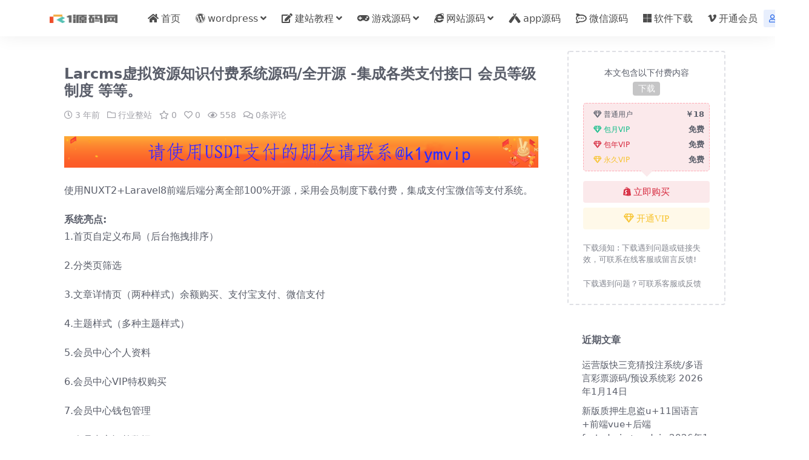

--- FILE ---
content_type: text/html; charset=UTF-8
request_url: https://www.k1ym.com/18342.html
body_size: 10269
content:
<!DOCTYPE html>
<html lang="zh-Hans">
<head>
	<meta http-equiv="Content-Type" content="text/html; charset=UTF-8">
	<meta name="viewport" content="width=device-width, initial-scale=1, minimum-scale=1, maximum-scale=1">
	<link rel="profile" href="https://gmpg.org/xfn/11">
	<title>Larcms虚拟资源知识付费系统源码/全开源 -集成各类支付接口 会员等级制度 等等。-K1源码网</title>
<meta name='robots' content='max-image-preview:large' />
<meta name="keywords" content="mysql,PHP,前端,开源,微信,微信支付,支付宝,知识付费,行业整站,">
<meta name="description" content="使用NUXT2+Laravel8前端后端分离全部100%开源，采用会员制度下载付费，集成支付宝微信等支付系统。 系统亮点: 1.首页自定义布局（后台拖拽排序） 2.分类页筛选 3.文章详情页（两种样式）余额购买、支付宝支付、微信支付 4.主">
<link href="https://www.k1ym.com/wp-content/uploads/2023/05/1685341237-a4d845b6103576a.png" rel="icon">
<style id='wp-img-auto-sizes-contain-inline-css'>
img:is([sizes=auto i],[sizes^="auto," i]){contain-intrinsic-size:3000px 1500px}
/*# sourceURL=wp-img-auto-sizes-contain-inline-css */
</style>
<link rel='stylesheet' id='csf-fa5-css' href='https://www.k1ym.com/wp-content/themes/riplus-new/assets/css/font-awesome/css/all.min.css?ver=5.15.4' media='all' />
<link rel='stylesheet' id='csf-fa5-v4-shims-css' href='https://www.k1ym.com/wp-content/themes/riplus-new/assets/css/font-awesome/css/v4-shims.min.css?ver=5.15.4' media='all' />
<link rel='stylesheet' id='main-css' href='https://www.k1ym.com/wp-content/themes/riplus-new/assets/css/main.min.css?ver=3.5.0' media='all' />
<script src="https://www.k1ym.com/wp-content/themes/riplus-new/assets/js/jquery.min.js?ver=3.6.0" id="jquery-js"></script>
<link rel="canonical" href="https://www.k1ym.com/18342.html" />
<link rel='shortlink' href='https://www.k1ym.com/?p=18342' />
<style type="text/css">
body{background-color: #ffffff;}

</style><style type="text/css">.heading{width:18￥;}</style><link rel="icon" href="https://www.k1ym.com/wp-content/uploads/2024/01/cropped-k1logo-32x32.png" sizes="32x32" />
<link rel="icon" href="https://www.k1ym.com/wp-content/uploads/2024/01/cropped-k1logo-192x192.png" sizes="192x192" />
<link rel="apple-touch-icon" href="https://www.k1ym.com/wp-content/uploads/2024/01/cropped-k1logo-180x180.png" />
<meta name="msapplication-TileImage" content="https://www.k1ym.com/wp-content/uploads/2024/01/cropped-k1logo-270x270.png" />
</head>

<body class="wp-singular post-template-default single single-post postid-18342 single-format-standard wp-theme-riplus-new">


<header class="site-header">

    <div class="container"> <!-- container-fluid px-lg-5 -->
	    <div class="navbar">
	      
	    
	      <div class="logo-wrapper">
	      	<a rel="nofollow noopener noreferrer" href="https://www.k1ym.com/"><img class="logo regular" src="https://www.k1ym.com/wp-content/uploads/2023/05/1685341206-ba501c2c7b26feb.png" alt="K1源码网"></a>		  </div>

	      <div class="sep"></div>
	      
	      <nav class="main-menu d-none d-lg-block">
	        <ul id="header-navbar" class="nav-list"><li class="menu-item"><a rel="nofollow" href="https://www.k1ym.com/"><i class="fas fa-home me-1"></i>首页</a></li>
<li class="menu-item menu-item-has-children"><a href="https://www.k1ym.com/category/wordpress"><i class="fab fa-wordpress me-1"></i>wordpress</a>
<ul class="sub-menu">
	<li class="menu-item"><a href="https://www.k1ym.com/category/wordpress/wpzt">WordPress主题</a></li>
	<li class="menu-item"><a href="https://www.k1ym.com/category/wordpress/wpcj">WordPress插件</a></li>
	<li class="menu-item"><a href="https://www.k1ym.com/category/wordpress/meihua">子主题美化</a></li>
</ul>
</li>
<li class="menu-item menu-item-has-children"><a rel="nofollow" href="https://www.k1ym.com/category/jiaocheng"><i class="fas fa-edit me-1"></i>建站教程</a>
<ul class="sub-menu">
	<li class="menu-item"><a href="https://www.k1ym.com/category/jiaocheng/dedecmsjiaocheng">DEDECMS教程</a></li>
	<li class="menu-item"><a href="https://www.k1ym.com/category/jiaocheng/discuzjiaocheng">DISCUZ教程</a></li>
	<li class="menu-item"><a href="https://www.k1ym.com/category/jiaocheng/seoyh">SEO优化</a></li>
	<li class="menu-item"><a href="https://www.k1ym.com/category/jiaocheng/wordpressjiaocheng">wordpress教程</a></li>
	<li class="menu-item"><a href="https://www.k1ym.com/category/jiaocheng/cmsjc">帝国CMS教程</a></li>
	<li class="menu-item"><a href="https://www.k1ym.com/category/jiaocheng/notice">资讯动态</a></li>
</ul>
</li>
<li class="menu-item menu-item-has-children"><a href="https://www.k1ym.com/category/game"><i class="fas fa-gamepad me-1"></i>游戏源码</a>
<ul class="sub-menu">
	<li class="menu-item"><a href="https://www.k1ym.com/category/game/shouyou">手游源码</a></li>
	<li class="menu-item"><a href="https://www.k1ym.com/category/game/duanyou">端游源码</a></li>
</ul>
</li>
<li class="menu-item menu-item-has-children"><a href="https://www.k1ym.com/category/wzym"><i class="fab fa-internet-explorer me-1"></i>网站源码</a>
<ul class="sub-menu">
	<li class="menu-item menu-item-has-children"><a rel="nofollow" href="https://www.k1ym.com/category/wzym/cms">CMS模板/插件</a>
	<ul class="sub-menu">
		<li class="menu-item"><a rel="nofollow" href="https://www.k1ym.com/category/wzym/cms/dedecms">DEDECMS</a></li>
		<li class="menu-item"><a rel="nofollow" href="https://www.k1ym.com/category/wzym/cms/discuz">discuz</a></li>
		<li class="menu-item"><a rel="nofollow" href="https://www.k1ym.com/category/wzym/cms/think">ThinkPHP</a></li>
		<li class="menu-item"><a rel="nofollow" href="https://www.k1ym.com/category/wzym/cms/ecshop">帝国CMS</a></li>
		<li class="menu-item"><a rel="nofollow" href="https://www.k1ym.com/category/wzym/cms/apple">苹果CMS</a></li>
	</ul>
</li>
	<li class="menu-item"><a rel="nofollow" href="https://www.k1ym.com/category/wzym/h5">H5源码</a></li>
	<li class="menu-item"><a rel="nofollow" href="https://www.k1ym.com/category/wzym/html">html页面</a></li>
	<li class="menu-item"><a rel="nofollow" href="https://www.k1ym.com/category/wzym/qiyeyuanma">企业源码</a></li>
	<li class="menu-item"><a rel="nofollow" href="https://www.k1ym.com/category/wzym/qukuailian">区块链源码</a></li>
	<li class="menu-item"><a rel="nofollow" href="https://www.k1ym.com/category/wzym/shangcheng">商城源码</a></li>
	<li class="menu-item"><a rel="nofollow" href="https://www.k1ym.com/category/wzym/tupianyuanma">图片源码</a></li>
	<li class="menu-item"><a rel="nofollow" href="https://www.k1ym.com/category/wzym/xiaoshuoyuanma">小说源码</a></li>
	<li class="menu-item"><a rel="nofollow" href="https://www.k1ym.com/category/wzym/yingshiyuanma">影视源码</a></li>
	<li class="menu-item"><a rel="nofollow" href="https://www.k1ym.com/category/wzym/zhifuyuanma">支付源码</a></li>
	<li class="menu-item"><a rel="nofollow" href="https://www.k1ym.com/category/wzym/zfxx">政府学校</a></li>
	<li class="menu-item"><a rel="nofollow" href="https://www.k1ym.com/category/wzym/taokeyuanma">淘客源码</a></li>
	<li class="menu-item"><a rel="nofollow" href="https://www.k1ym.com/category/wzym/zhiboyuanma">直播源码</a></li>
	<li class="menu-item"><a rel="nofollow" href="https://www.k1ym.com/category/wzym/hyzz">行业整站</a></li>
	<li class="menu-item"><a rel="nofollow" href="https://www.k1ym.com/category/wzym/jrlc">金融理财</a></li>
</ul>
</li>
<li class="menu-item"><a rel="nofollow" href="https://www.k1ym.com/category/app"><i class="fab fa-untappd me-1"></i>app源码</a></li>
<li class="menu-item"><a rel="nofollow" href="https://www.k1ym.com/category/wxym"><i class="fab fa-rocketchat me-1"></i>微信源码</a></li>
<li class="menu-item"><a rel="nofollow" href="https://www.k1ym.com/category/software"><i class="fab fa-microsoft me-1"></i>软件下载</a></li>
<li class="menu-item"><a href="https://www.k1ym.com/vip-prices"><i class="fab fa-vimeo-v me-1"></i>开通会员</a></li>
</ul>	      </nav>
	      
	      <div class="actions">
	        


<a class="action-btn action-btn btn btn-sm btn-primary-soft me-3" rel="nofollow noopener noreferrer" href="https://www.k1ym.com/login?redirect_to=https%3A%2F%2Fwww.k1ym.com%2F18342.html"><i class="far fa-user me-1"></i>登录</a>


	        <div class="burger d-flex d-lg-none"><i class="fas fa-bars"></i></div>
	      </div>
	      
	    </div>
    </div>

</header>

<div class="header-gap"></div>


<!-- **************** MAIN CONTENT START **************** -->
<main>
	




<div class="container mt-2 mt-sm-4">
	<div class="row g-2 g-md-3 g-lg-4">

		<div class="content-wrapper col-md-12 col-lg-9">
			<div class="card">
				<div class="article-header">
					<h1 class="post-title mb-2 mb-lg-3">Larcms虚拟资源知识付费系统源码/全开源 -集成各类支付接口 会员等级制度 等等。</h1>					<div class="article-meta">
							<span class="meta-date"><i class="far fa-clock me-1"></i><time class="pub-date" datetime="2023-01-31T16:18:23+08:00">3 年前</time></span>

	<span class="meta-cat-dot"><i class="far fa-folder me-1"></i><a href="https://www.k1ym.com/category/wzym/hyzz">行业整站</a></span>

	<span class="meta-fav d-none d-md-inline-block"><i class="far fa-star me-1"></i>0</span>

	<span class="meta-likes d-none d-md-inline-block"><i class="far fa-heart me-1"></i>0</span>

	<span class="meta-views"><i class="far fa-eye me-1"></i>558</span>

	<span class="meta-comment"><a href="https://www.k1ym.com/18342.html#comments"><i class="far fa-comments me-1"></i>0条评论</a></span>

	<span class="meta-edit"></span></span>
					</div>
				</div>
				
				<div class="site-addswarp pc top"><a href="https://t.me/k1ymvip"><img src="https://www.k1ym.com/wp-content/themes/riplus/assets/img/add.png"></a>

</div>
				<article class="post-content post-18342 post type-post status-publish format-standard has-post-thumbnail hentry category-hyzz tag-mysql tag-php tag-966 tag-1447 tag-736 tag-902 tag-742 tag-922" >
					<div class="big_image">
<div class="template_description">
<p>使用NUXT2+Laravel8前端后端分离全部100%开源，采用会员制度下载付费，集成支付宝微信等支付系统。</p>
</div>
<div class="template_feature"><strong>系统亮点:</strong></div>
</div>
<div id="opend" class="content">
<p>1.首页自定义布局（后台拖拽排序）</p>
<p>2.分类页筛选</p>
<p>3.文章详情页（两种样式）余额购买、支付宝支付、微信支付</p>
<p>4.主题样式（多种主题样式）</p>
<p>5.会员中心个人资料</p>
<p>6.会员中心VIP特权购买</p>
<p>7.会员中心钱包管理</p>
<p>8.会员中心订单数据</p>
<p>9.会员中心文章发布</p>
<p>10.会员中心收藏文章</p>
<p>11.会员中心全站公告、个人信息通知</p>
<p>12.意见反馈</p>
<p>运行环境</p>
<p>Nignx/Apache</p>
<p>PHP 7.1 ~ 7.4</p>
<p>MySQL 5.7</p>
<p>Redis</p>
<p><img fetchpriority="high" decoding="async" class="alignnone size-full wp-image-18343" src="https://www.k1ym.com/wp-content/uploads/2023/01/1675153026-4accfd39074b146.png"  width="1391" height="3473" srcset="https://www.k1ym.com/wp-content/uploads/2023/01/1675153026-4accfd39074b146.png 1391w, https://www.k1ym.com/wp-content/uploads/2023/01/1675153026-4accfd39074b146-768x1918.png 768w, https://www.k1ym.com/wp-content/uploads/2023/01/1675153026-4accfd39074b146-615x1536.png 615w, https://www.k1ym.com/wp-content/uploads/2023/01/1675153026-4accfd39074b146-820x2048.png 820w" sizes="(max-width: 1391px) 100vw, 1391px" title="Larcms虚拟资源知识付费系统源码/全开源 -集成各类支付接口 会员等级制度 等等。插图" alt="Larcms虚拟资源知识付费系统源码/全开源 -集成各类支付接口 会员等级制度 等等。插图" /> <img decoding="async" class="alignnone size-medium wp-image-18344" src="https://www.k1ym.com/wp-content/uploads/2023/01/1675153030-d6f7f5bbfd0a377.png"  width="1920" height="1511" srcset="https://www.k1ym.com/wp-content/uploads/2023/01/1675153030-d6f7f5bbfd0a377.png 1920w, https://www.k1ym.com/wp-content/uploads/2023/01/1675153030-d6f7f5bbfd0a377-768x604.png 768w, https://www.k1ym.com/wp-content/uploads/2023/01/1675153030-d6f7f5bbfd0a377-1536x1209.png 1536w" sizes="(max-width: 1920px) 100vw, 1920px" title="Larcms虚拟资源知识付费系统源码/全开源 -集成各类支付接口 会员等级制度 等等。插图1" alt="Larcms虚拟资源知识付费系统源码/全开源 -集成各类支付接口 会员等级制度 等等。插图1" /></p>
</div>

					<div class="entry-copyright">
	<i class="fas fa-info-circle me-1"></i>声明：本站所有文章，如无特殊说明或标注，均为本站原创发布。任何个人或组织，在未征得本站同意时，禁止复制、盗用、采集、发布本站内容到任何网站、书籍等各类媒体平台。如若本站内容侵犯了原著者的合法权益，可联系我们进行处理。</div>
				</article>

				<div class="site-addswarp pc bottum"><a href="https://t.me/k1ymvip"><img src="https://www.k1ym.com/wp-content/themes/riplus/assets/img/add.png"></a>

</div>				
				
<div class="entry-tags">
	<i class="fas fa-tags me-1"></i>
			<a href="https://www.k1ym.com/tag/mysql" rel="tag">mysql</a>
			<a href="https://www.k1ym.com/tag/php" rel="tag">PHP</a>
			<a href="https://www.k1ym.com/tag/%e5%89%8d%e7%ab%af" rel="tag">前端</a>
			<a href="https://www.k1ym.com/tag/%e5%bc%80%e6%ba%90" rel="tag">开源</a>
			<a href="https://www.k1ym.com/tag/%e5%be%ae%e4%bf%a1" rel="tag">微信</a>
			<a href="https://www.k1ym.com/tag/%e5%be%ae%e4%bf%a1%e6%94%af%e4%bb%98" rel="tag">微信支付</a>
			<a href="https://www.k1ym.com/tag/%e6%94%af%e4%bb%98%e5%ae%9d" rel="tag">支付宝</a>
			<a href="https://www.k1ym.com/tag/%e7%9f%a5%e8%af%86%e4%bb%98%e8%b4%b9" rel="tag">知识付费</a>
	</div>
				
<div class="entry-social">

	<div class="row mt-2 mt-lg-3">
		<div class="col"></div>
		<div class="col-auto">
			
						<a class="btn btn-sm btn-info-soft post-share-btn" href="javascript:void(0);"><i class="fas fa-share-alt me-1"></i>分享</a>
			
						<a class="btn btn-sm btn-success-soft post-fav-btn" href="javascript:void(0);" data-is="1"><i class="far fa-star me-1"></i></i>收藏</a>
			
						<a class="btn btn-sm btn-danger-soft post-like-btn" href="javascript:void(0);" data-text="已点赞"><i class="far fa-heart me-1"></i>点赞(<span class="count">0</span>)</a>
			
		</div>
	</div>

</div>

			</div>
			
			
<div class="related-posts">
   <h2 class="related-posts-title"><i class="fas fa-list-ul me-1"></i>相关文章</h2>
   <div class="row g-2 g-md-3 row-cols-2 row-cols-md-3 row-cols-lg-4">
    

	<div class="col">
		<article class="post-item item-grid">

			<div class="tips-badge position-absolute top-0 start-0 z-1 m-2">
												<div class="badge bg-warning bg-opacity-50">VIP</div>
							</div>

			<div class="entry-media ratio ratio-3x2">
				<a target="" class="media-img lazy bg-cover bg-center" href="https://www.k1ym.com/13240.html" title="流量主系列|nuiapp虚拟资源变现小程序知识付费个人企业流量主小程序开发搭建激励广告视频「站长亲测」" data-bg="https://www.k1ym.com/wp-content/uploads/2022/04/1650863103-f026b774d953be1-300x200.png"></a>
			</div>

			<div class="entry-wrapper">
									<div class="entry-cat-dot"><a href="https://www.k1ym.com/category/wxym">微信源码</a></div>
				
				<h2 class="entry-title">
					<a target="" href="https://www.k1ym.com/13240.html" title="流量主系列|nuiapp虚拟资源变现小程序知识付费个人企业流量主小程序开发搭建激励广告视频「站长亲测」">流量主系列|nuiapp虚拟资源变现小程序知识付费个人企业流量主小程序开发搭建激励广告视频「站长亲测」</a>
				</h2>

									<div class="entry-desc">这个是2.0，之前的发布的 是1.0版本，这套源码算是升级版的了，新增了很多功能...</div>
				
									<div class="entry-meta">
						<span class="meta-date"><i class="far fa-clock me-1"></i><time class="pub-date" datetime="2022-04-25T13:06:50+08:00">4 年前</time></span>
						<span class="meta-likes d-none d-md-inline-block"><i class="far fa-heart me-1"></i>0</span>
						<span class="meta-fav d-none d-md-inline-block"><i class="far fa-star me-1"></i>0</span>
						<span class="meta-views"><i class="far fa-eye me-1"></i>842</span>
					</div>
							</div>
		</article>
	</div>



	<div class="col">
		<article class="post-item item-grid">

			<div class="tips-badge position-absolute top-0 start-0 z-1 m-2">
												<div class="badge bg-warning bg-opacity-50">VIP</div>
							</div>

			<div class="entry-media ratio ratio-3x2">
				<a target="" class="media-img lazy bg-cover bg-center" href="https://www.k1ym.com/20955.html" title="chatapt商业版本-已对接支付【亲测源码】" data-bg="https://www.k1ym.com/wp-content/uploads/2023/06/1686293937-06bdf7540278c4d-300x200.png"></a>
			</div>

			<div class="entry-wrapper">
									<div class="entry-cat-dot"><a href="https://www.k1ym.com/category/wzym/hyzz">行业整站</a></div>
				
				<h2 class="entry-title">
					<a target="" href="https://www.k1ym.com/20955.html" title="chatapt商业版本-已对接支付【亲测源码】">chatapt商业版本-已对接支付【亲测源码】</a>
				</h2>

									<div class="entry-desc">好东西  完美无缺  可惜有一个加密文件  对接了易支付和官方微信支付宝 可以直...</div>
				
									<div class="entry-meta">
						<span class="meta-date"><i class="far fa-clock me-1"></i><time class="pub-date" datetime="2023-06-09T15:01:17+08:00">3 年前</time></span>
						<span class="meta-likes d-none d-md-inline-block"><i class="far fa-heart me-1"></i>0</span>
						<span class="meta-fav d-none d-md-inline-block"><i class="far fa-star me-1"></i>0</span>
						<span class="meta-views"><i class="far fa-eye me-1"></i>432</span>
					</div>
							</div>
		</article>
	</div>



	<div class="col">
		<article class="post-item item-grid">

			<div class="tips-badge position-absolute top-0 start-0 z-1 m-2">
												<div class="badge bg-warning bg-opacity-50">VIP</div>
							</div>

			<div class="entry-media ratio ratio-3x2">
				<a target="" class="media-img lazy bg-cover bg-center" href="https://www.k1ym.com/35062.html" title="最新海外版任务点赞系统/TIKTOK脸书任务平台/金币兑换系统/前端VUE编译后源码" data-bg="https://www.k1ym.com/wp-content/uploads/2024/03/2024032610091916-300x200.png"></a>
			</div>

			<div class="entry-wrapper">
									<div class="entry-cat-dot"><a href="https://www.k1ym.com/category/wzym/jrlc">金融理财</a></div>
				
				<h2 class="entry-title">
					<a target="" href="https://www.k1ym.com/35062.html" title="最新海外版任务点赞系统/TIKTOK脸书任务平台/金币兑换系统/前端VUE编译后源码">最新海外版任务点赞系统/TIKTOK脸书任务平台/金币兑换系统/前端VUE编译后源码</a>
				</h2>

									<div class="entry-desc">源码前端二开独家UI，新增金币系统，用户完成获得是金币，然后需要兑换成提现货币 ...</div>
				
									<div class="entry-meta">
						<span class="meta-date"><i class="far fa-clock me-1"></i><time class="pub-date" datetime="2024-03-26T18:45:51+08:00">2 年前</time></span>
						<span class="meta-likes d-none d-md-inline-block"><i class="far fa-heart me-1"></i>0</span>
						<span class="meta-fav d-none d-md-inline-block"><i class="far fa-star me-1"></i>0</span>
						<span class="meta-views"><i class="far fa-eye me-1"></i>131</span>
					</div>
							</div>
		</article>
	</div>



	<div class="col">
		<article class="post-item item-grid">

			<div class="tips-badge position-absolute top-0 start-0 z-1 m-2">
												<div class="badge bg-warning bg-opacity-50">VIP</div>
							</div>

			<div class="entry-media ratio ratio-3x2">
				<a target="" class="media-img lazy bg-cover bg-center" href="https://www.k1ym.com/17933.html" title="开源版客服系统源码+详细部署教程" data-bg="https://www.k1ym.com/wp-content/uploads/2022/12/1671181324-de2e22149d7b89a-300x200.png"></a>
			</div>

			<div class="entry-wrapper">
									<div class="entry-cat-dot"><a href="https://www.k1ym.com/category/wzym/hyzz">行业整站</a></div>
				
				<h2 class="entry-title">
					<a target="" href="https://www.k1ym.com/17933.html" title="开源版客服系统源码+详细部署教程">开源版客服系统源码+详细部署教程</a>
				</h2>

									<div class="entry-desc">开源版客服系统源码+详细部署教程 演示帐号： kefu kefu123</div>
				
									<div class="entry-meta">
						<span class="meta-date"><i class="far fa-clock me-1"></i><time class="pub-date" datetime="2022-12-16T17:06:45+08:00">3 年前</time></span>
						<span class="meta-likes d-none d-md-inline-block"><i class="far fa-heart me-1"></i>0</span>
						<span class="meta-fav d-none d-md-inline-block"><i class="far fa-star me-1"></i>0</span>
						<span class="meta-views"><i class="far fa-eye me-1"></i>630</span>
					</div>
							</div>
		</article>
	</div>

    </div>
</div>

			
<div id="comments" class="entry-comments">
	

	<h2 class="comments-title"><i class="fas fa-comment-dots me-1"></i>评论(0)</h2>

		<div id="respond" class="comment-respond">
		<h3 id="reply-title" class="comment-reply-title">提示：请文明发言 <small><a rel="nofollow" id="cancel-comment-reply-link" href="/18342.html#respond" style="display:none;">取消回复</a></small></h3>	</div><!-- #respond -->
	


	

</div>

		</div>

		<div class="sidebar-wrapper col-md-12 col-lg-3" data-sticky>
			<div class="sidebar">
				<div id="ri_post_pay_widget-13" class="widget post-pay-widget"><div class="prices_warp" data-resize="top"><div class="price_pay_info"><p class="text-center small mb-0">本文包含以下付费内容</p><div class="text-center mb-2"><span class="badge bg-dark bg-opacity-25 m-1">下载</span></div></div><div class="price_tips"><div class="price_tips_item"><span class="badge bg-secondary text-secondary bg-opacity-25 "><i class="far fa-gem me-1"></i>普通用户</span><em>￥18</em></div><div class="price_tips_item"><span class="badge bg-success text-success bg-opacity-25 "><i class="far fa-gem me-1"></i>包月VIP</span><em>免费</em></div><div class="price_tips_item"><span class="badge bg-danger text-danger bg-opacity-25 "><i class="far fa-gem me-1"></i>包年VIP</span><em>免费</em></div><div class="price_tips_item"><span class="badge bg-warning text-warning bg-opacity-25 "><i class="far fa-gem me-1"></i>永久VIP</span><em>免费</em></div></div></div><div class="d-grid gap-2"><button class="btn btn-danger-soft js-pay-action" data-id="18342" data-type="1" data-info=""><i class="fab fa-shopify me-1"></i>立即购买</button><a class="btn btn-warning-soft" href="https://www.k1ym.com/vip-prices"><i class="far fa-gem me-1"></i>开通VIP</a></div><ul class="mt-3 small text-muted"><li><span>下载须知 : </span> <span>下载遇到问题或链接失效，可联系在线客服或留言反馈!</span></li></ul><p class="text-muted mb-0 mt-3 small">下载遇到问题？可联系客服或反馈</p></div>
		<div id="recent-posts-2" class="widget widget_recent_entries">
		<h5 class="widget-title">近期文章</h5>
		<ul>
											<li>
					<a href="https://www.k1ym.com/41126.html">运营版快三竞猜投注系统/多语言彩票源码/预设系统彩</a>
											<span class="post-date">2026年1月14日</span>
									</li>
											<li>
					<a href="https://www.k1ym.com/41108.html">新版质押生息盗u+11国语言+前端vue+后端fastadmin+nodejs</a>
											<span class="post-date">2026年1月14日</span>
									</li>
											<li>
					<a href="https://www.k1ym.com/41088.html">最新ui海外贷款系统+uniapp前端贷款源码+海外小额贷款系统+客服系统【多语言海外贷款系统】</a>
											<span class="post-date">2026年1月8日</span>
									</li>
											<li>
					<a href="https://www.k1ym.com/41055.html">多语言/dapp/能量兑换/trx质押/空投/去中心化/tg机器人通知管理/开源模板</a>
											<span class="post-date">2025年12月31日</span>
									</li>
											<li>
					<a href="https://www.k1ym.com/41041.html">多语言海外刷单抢单源码商城抢单打针叠加组源码PHP源码带暗扣【海外刷单抢单商城】</a>
											<span class="post-date">2025年12月31日</span>
									</li>
											<li>
					<a href="https://www.k1ym.com/41020.html">多语言交易所+币币交易+期权合约+永续合约+新币申购+矿机理财+C2C+前端UNIAPP【AnchorX交易所】</a>
											<span class="post-date">2025年12月24日</span>
									</li>
											<li>
					<a href="https://www.k1ym.com/41005.html">php空降刷单系统源码/多语言空降/酒店空降刷单源码【多语言海外VUE空降刷单】</a>
											<span class="post-date">2025年12月20日</span>
									</li>
											<li>
					<a href="https://www.k1ym.com/40990.html">PHP海外抢单刷单系统源码/多语言抢单/打针/做单/分组杀叠加组刷单源码【多语言VUE海外刷单】</a>
											<span class="post-date">2025年12月20日</span>
									</li>
					</ul>

		</div><div id="tag_cloud-2" class="widget widget_tag_cloud"><h5 class="widget-title">标签</h5><div class="tagcloud"><a href="https://www.k1ym.com/tag/admin" class="tag-cloud-link tag-link-967 tag-link-position-1" style="font-size: 12.315789473684pt;" aria-label="admin (249 项)">admin<span class="tag-link-count"> (249)</span></a>
<a href="https://www.k1ym.com/tag/api" class="tag-cloud-link tag-link-917 tag-link-position-2" style="font-size: 10pt;" aria-label="api (152 项)">api<span class="tag-link-count"> (152)</span></a>
<a href="https://www.k1ym.com/tag/app" class="tag-cloud-link tag-link-858 tag-link-position-3" style="font-size: 15.368421052632pt;" aria-label="app (486 项)">app<span class="tag-link-count"> (486)</span></a>
<a href="https://www.k1ym.com/tag/java" class="tag-cloud-link tag-link-738 tag-link-position-4" style="font-size: 9.1578947368421pt;" aria-label="java (125 项)">java<span class="tag-link-count"> (125)</span></a>
<a href="https://www.k1ym.com/tag/mysql" class="tag-cloud-link tag-link-1172 tag-link-position-5" style="font-size: 11.157894736842pt;" aria-label="mysql (196 项)">mysql<span class="tag-link-count"> (196)</span></a>
<a href="https://www.k1ym.com/tag/nginx" class="tag-cloud-link tag-link-974 tag-link-position-6" style="font-size: 9.1578947368421pt;" aria-label="nginx (126 项)">nginx<span class="tag-link-count"> (126)</span></a>
<a href="https://www.k1ym.com/tag/php" class="tag-cloud-link tag-link-737 tag-link-position-7" style="font-size: 18.315789473684pt;" aria-label="PHP (926 项)">PHP<span class="tag-link-count"> (926)</span></a>
<a href="https://www.k1ym.com/tag/qq" class="tag-cloud-link tag-link-913 tag-link-position-8" style="font-size: 10.315789473684pt;" aria-label="qq (163 项)">qq<span class="tag-link-count"> (163)</span></a>
<a href="https://www.k1ym.com/tag/thinkphp" class="tag-cloud-link tag-link-1811 tag-link-position-9" style="font-size: 8.2105263157895pt;" aria-label="Thinkphp (102 项)">Thinkphp<span class="tag-link-count"> (102)</span></a>
<a href="https://www.k1ym.com/tag/uniapp" class="tag-cloud-link tag-link-1421 tag-link-position-10" style="font-size: 9.7894736842105pt;" aria-label="uniapp (143 项)">uniapp<span class="tag-link-count"> (143)</span></a>
<a href="https://www.k1ym.com/tag/usdt" class="tag-cloud-link tag-link-821 tag-link-position-11" style="font-size: 9.5789473684211pt;" aria-label="USDT (136 项)">USDT<span class="tag-link-count"> (136)</span></a>
<a href="https://www.k1ym.com/tag/vue" class="tag-cloud-link tag-link-964 tag-link-position-12" style="font-size: 12.526315789474pt;" aria-label="vue (260 项)">vue<span class="tag-link-count"> (260)</span></a>
<a href="https://www.k1ym.com/tag/wordpress" class="tag-cloud-link tag-link-725 tag-link-position-13" style="font-size: 8.4210526315789pt;" aria-label="wordpress (106 项)">wordpress<span class="tag-link-count"> (106)</span></a>
<a href="https://www.k1ym.com/tag/%e4%ba%a4%e6%98%93%e6%89%80" class="tag-cloud-link tag-link-839 tag-link-position-14" style="font-size: 11.263157894737pt;" aria-label="交易所 (198 项)">交易所<span class="tag-link-count"> (198)</span></a>
<a href="https://www.k1ym.com/tag/%e4%ba%a4%e6%98%93%e6%89%80%e6%ba%90%e7%a0%81" class="tag-cloud-link tag-link-1490 tag-link-position-15" style="font-size: 10.315789473684pt;" aria-label="交易所源码 (163 项)">交易所源码<span class="tag-link-count"> (163)</span></a>
<a href="https://www.k1ym.com/tag/%e4%bc%aa%e9%9d%99%e6%80%81" class="tag-cloud-link tag-link-973 tag-link-position-16" style="font-size: 9.7894736842105pt;" aria-label="伪静态 (145 项)">伪静态<span class="tag-link-count"> (145)</span></a>
<a href="https://www.k1ym.com/tag/%e5%89%8d%e7%ab%af" class="tag-cloud-link tag-link-966 tag-link-position-17" style="font-size: 16.105263157895pt;" aria-label="前端 (570 项)">前端<span class="tag-link-count"> (570)</span></a>
<a href="https://www.k1ym.com/tag/%e5%95%86%e5%9f%8e" class="tag-cloud-link tag-link-840 tag-link-position-18" style="font-size: 10.210526315789pt;" aria-label="商城 (156 项)">商城<span class="tag-link-count"> (156)</span></a>
<a href="https://www.k1ym.com/tag/%e5%9c%b0%e5%9d%80" class="tag-cloud-link tag-link-834 tag-link-position-19" style="font-size: 12.105263157895pt;" aria-label="地址 (238 项)">地址<span class="tag-link-count"> (238)</span></a>
<a href="https://www.k1ym.com/tag/%e5%9f%9f%e5%90%8d" class="tag-cloud-link tag-link-833 tag-link-position-20" style="font-size: 13.157894736842pt;" aria-label="域名 (303 项)">域名<span class="tag-link-count"> (303)</span></a>
<a href="https://www.k1ym.com/tag/%e5%a4%9a%e8%af%ad%e8%a8%80" class="tag-cloud-link tag-link-1191 tag-link-position-21" style="font-size: 12pt;" aria-label="多语言 (236 项)">多语言<span class="tag-link-count"> (236)</span></a>
<a href="https://www.k1ym.com/tag/%e5%b0%8f%e7%a8%8b%e5%ba%8f" class="tag-cloud-link tag-link-747 tag-link-position-22" style="font-size: 12.631578947368pt;" aria-label="小程序 (267 项)">小程序<span class="tag-link-count"> (267)</span></a>
<a href="https://www.k1ym.com/tag/%e5%b0%8f%e7%a8%8b%e5%ba%8f%e6%ba%90%e7%a0%81" class="tag-cloud-link tag-link-721 tag-link-position-23" style="font-size: 8.3157894736842pt;" aria-label="小程序源码 (104 项)">小程序源码<span class="tag-link-count"> (104)</span></a>
<a href="https://www.k1ym.com/tag/%e5%b9%bf%e5%91%8a" class="tag-cloud-link tag-link-953 tag-link-position-24" style="font-size: 8.6315789473684pt;" aria-label="广告 (110 项)">广告<span class="tag-link-count"> (110)</span></a>
<a href="https://www.k1ym.com/tag/%e5%bc%80%e6%ba%90" class="tag-cloud-link tag-link-1447 tag-link-position-25" style="font-size: 13.684210526316pt;" aria-label="开源 (334 项)">开源<span class="tag-link-count"> (334)</span></a>
<a href="https://www.k1ym.com/tag/%e5%be%ae%e4%bf%a1" class="tag-cloud-link tag-link-736 tag-link-position-26" style="font-size: 13.684210526316pt;" aria-label="微信 (335 项)">微信<span class="tag-link-count"> (335)</span></a>
<a href="https://www.k1ym.com/tag/%e6%89%8b%e6%9c%ba" class="tag-cloud-link tag-link-865 tag-link-position-27" style="font-size: 12pt;" aria-label="手机 (234 项)">手机<span class="tag-link-count"> (234)</span></a>
<a href="https://www.k1ym.com/tag/%e6%89%8b%e6%b8%b8" class="tag-cloud-link tag-link-720 tag-link-position-28" style="font-size: 10pt;" aria-label="手游 (151 项)">手游<span class="tag-link-count"> (151)</span></a>
<a href="https://www.k1ym.com/tag/%e6%8e%a5%e5%8f%a3" class="tag-cloud-link tag-link-844 tag-link-position-29" style="font-size: 13.473684210526pt;" aria-label="接口 (326 项)">接口<span class="tag-link-count"> (326)</span></a>
<a href="https://www.k1ym.com/tag/%e6%90%ad%e5%bb%ba%e6%95%99%e7%a8%8b" class="tag-cloud-link tag-link-724 tag-link-position-30" style="font-size: 10pt;" aria-label="搭建教程 (151 项)">搭建教程<span class="tag-link-count"> (151)</span></a>
<a href="https://www.k1ym.com/tag/%e6%94%af%e4%bb%98%e5%ae%9d" class="tag-cloud-link tag-link-742 tag-link-position-31" style="font-size: 8pt;" aria-label="支付宝 (96 项)">支付宝<span class="tag-link-count"> (96)</span></a>
<a href="https://www.k1ym.com/tag/%e6%95%99%e7%a8%8b" class="tag-cloud-link tag-link-1078 tag-link-position-32" style="font-size: 15.263157894737pt;" aria-label="教程 (477 项)">教程<span class="tag-link-count"> (477)</span></a>
<a href="https://www.k1ym.com/tag/%e6%95%b0%e6%8d%ae%e5%ba%93" class="tag-cloud-link tag-link-861 tag-link-position-33" style="font-size: 12.526315789474pt;" aria-label="数据库 (261 项)">数据库<span class="tag-link-count"> (261)</span></a>
<a href="https://www.k1ym.com/tag/%e6%a0%b9%e7%9b%ae%e5%bd%95" class="tag-cloud-link tag-link-896 tag-link-position-34" style="font-size: 8.5263157894737pt;" aria-label="根目录 (109 项)">根目录<span class="tag-link-count"> (109)</span></a>
<a href="https://www.k1ym.com/tag/%e6%a1%86%e6%9e%b6" class="tag-cloud-link tag-link-884 tag-link-position-35" style="font-size: 13.157894736842pt;" aria-label="框架 (300 项)">框架<span class="tag-link-count"> (300)</span></a>
<a href="https://www.k1ym.com/tag/%e6%a8%a1%e6%9d%bf" class="tag-cloud-link tag-link-735 tag-link-position-36" style="font-size: 14.210526315789pt;" aria-label="模板 (383 项)">模板<span class="tag-link-count"> (383)</span></a>
<a href="https://www.k1ym.com/tag/%e6%b5%81%e9%87%8f" class="tag-cloud-link tag-link-807 tag-link-position-37" style="font-size: 8.4210526315789pt;" aria-label="流量 (106 项)">流量<span class="tag-link-count"> (106)</span></a>
<a href="https://www.k1ym.com/tag/%e6%ba%90%e7%a0%81" class="tag-cloud-link tag-link-732 tag-link-position-38" style="font-size: 22pt;" aria-label="源码 (2,109 项)">源码<span class="tag-link-count"> (2109)</span></a>
<a href="https://www.k1ym.com/tag/%e6%ba%90%e7%a0%81%e4%b8%8b%e8%bd%bd" class="tag-cloud-link tag-link-719 tag-link-position-39" style="font-size: 9.3684210526316pt;" aria-label="源码下载 (130 项)">源码下载<span class="tag-link-count"> (130)</span></a>
<a href="https://www.k1ym.com/tag/%e7%90%86%e8%b4%a2" class="tag-cloud-link tag-link-782 tag-link-position-40" style="font-size: 10.210526315789pt;" aria-label="理财 (159 项)">理财<span class="tag-link-count"> (159)</span></a>
<a href="https://www.k1ym.com/tag/%e7%b3%bb%e7%bb%9f%e6%ba%90%e7%a0%81" class="tag-cloud-link tag-link-723 tag-link-position-41" style="font-size: 10.421052631579pt;" aria-label="系统源码 (164 项)">系统源码<span class="tag-link-count"> (164)</span></a>
<a href="https://www.k1ym.com/tag/%e7%bd%91%e7%ab%99%e6%ba%90%e7%a0%81" class="tag-cloud-link tag-link-717 tag-link-position-42" style="font-size: 8.8421052631579pt;" aria-label="网站源码 (116 项)">网站源码<span class="tag-link-count"> (116)</span></a>
<a href="https://www.k1ym.com/tag/%e8%87%aa%e9%80%82%e5%ba%94" class="tag-cloud-link tag-link-863 tag-link-position-43" style="font-size: 9.1578947368421pt;" aria-label="自适应 (125 项)">自适应<span class="tag-link-count"> (125)</span></a>
<a href="https://www.k1ym.com/tag/%e8%8b%b9%e6%9e%9c" class="tag-cloud-link tag-link-755 tag-link-position-44" style="font-size: 8.7368421052632pt;" aria-label="苹果 (113 项)">苹果<span class="tag-link-count"> (113)</span></a>
<a href="https://www.k1ym.com/tag/%e8%bd%af%e4%bb%b6" class="tag-cloud-link tag-link-761 tag-link-position-45" style="font-size: 9.3684210526316pt;" aria-label="软件 (130 项)">软件<span class="tag-link-count"> (130)</span></a></div>
</div>			</div>
		</div>

	</div>
</div>
</main>
<!-- **************** MAIN CONTENT END **************** -->

<!-- =======================
Footer START -->
<footer class="site-footer bg-white py-md-4 py-2 mt-2 mt-md-4">
	<div class="container">
		<div class="text-center small w-100">
			 Copyright © 2021 <a rel="nofollow" href="https://www.k1ym.com/">K1源码网</a>  <a rel="nofollow" href="https://www.k1ym.com/tags/">标签云</a>
			<a rel="nofollow" class="ceo-margin-small-right" href="/sitemap.xml" target="_blank"><i class="iconfont icon-location-fill" aria-hidden="true"></i> 网站地图</a><a href="https://beian.miit.gov.cn" target="_blank" rel="noreferrer nofollow">
					</div>
	</div>
</footer>
<!-- =======================
Footer END -->

<!-- Back to top -->
<div class="back-top"><i class="fas fa-caret-up"></i></div>


<div class="dimmer"></div>


<div class="off-canvas">
  <div class="canvas-close"><i class="fas fa-times"></i></div>
  
  <div class="logo-wrapper">
  	<a href="https://www.k1ym.com/"><img class="logo regular" src="https://www.k1ym.com/wp-content/uploads/2023/05/1685341206-ba501c2c7b26feb.png" alt="K1源码网"></a>  </div>

  
  <div class="mobile-menu d-block d-lg-none"></div>

</div>



<script type="speculationrules">
{"prefetch":[{"source":"document","where":{"and":[{"href_matches":"/*"},{"not":{"href_matches":["/wp-*.php","/wp-admin/*","/wp-content/uploads/*","/wp-content/*","/wp-content/plugins/*","/wp-content/themes/riplus-new/*","/*\\?(.+)"]}},{"not":{"selector_matches":"a[rel~=\"nofollow\"]"}},{"not":{"selector_matches":".no-prefetch, .no-prefetch a"}}]},"eagerness":"conservative"}]}
</script>
<script src="https://www.k1ym.com/wp-content/themes/riplus-new/assets/js/highlight.min.js?ver=11.7.0" id="highlight-js"></script>
<script src="https://www.k1ym.com/wp-content/themes/riplus-new/assets/js/vendor.min.js?ver=3.5.0" id="vendor-js"></script>
<script id="main-js-extra">
var zb = {"home_url":"https://www.k1ym.com","ajax_url":"https://www.k1ym.com/wp-admin/admin-ajax.php","theme_url":"https://www.k1ym.com/wp-content/themes/riplus-new","singular_id":"18342","current_user_id":"0","ajax_nonce":"56bdfd4161"};
//# sourceURL=main-js-extra
</script>
<script src="https://www.k1ym.com/wp-content/themes/riplus-new/assets/js/main.min.js?ver=3.5.0" id="main-js"></script>
<script src="https://www.k1ym.com/wp-includes/js/comment-reply.min.js?ver=6.9" id="comment-reply-js" async data-wp-strategy="async" fetchpriority="low"></script>
<script src="https://www.k1ym.com/wp-content/plugins/baidu-submit-link/assets/toutiao.js?v=1.0" id="wb-bsl-zj-js-js"></script>
<script>
(function(){
var el = document.createElement("script");
el.src = "https://lf1-cdn-tos.bytegoofy.com/goofy/ttzz/push.js?0bbac835e51b19e526478689ec5d58756008be35d3aa4b8fc28d959eee7f7b82c112ff4abe50733e0ff1e1071a0fdc024b166ea2a296840a50a5288f35e2ca42";
el.id = "ttzz";
var s = document.getElementsByTagName("script")[0];
s.parentNode.insertBefore(el, s);
})(window)
</script>
<!-- 自定义js代码 统计代码 -->
<!-- 自定义js代码 统计代码 END -->


</body>
</html>
